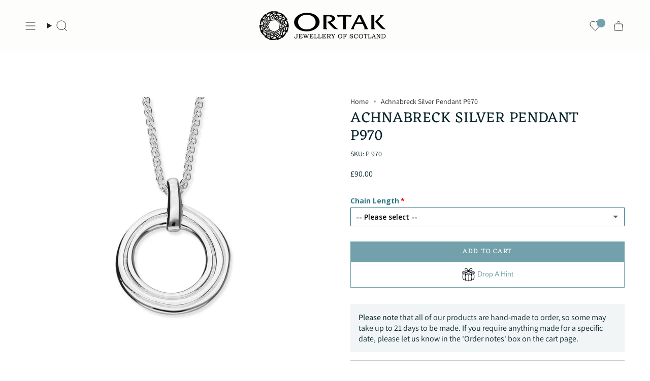

--- FILE ---
content_type: text/html; charset=utf-8
request_url: https://www.ortak.co.uk/products/achnabreck-silver-pendant-p970?section_id=api-product-grid-item
body_size: 602
content:
<div id="shopify-section-api-product-grid-item" class="shopify-section">

<div data-api-content>
<div class="grid-item product-item  product-item--centered product-item--outer-text  "
    id="product-item--api-product-grid-item-2000874052"
    data-grid-item
    
  >
    <div class="product-item__image" data-product-image>
      <a class="product-link" href="/products/achnabreck-silver-pendant-p970" aria-label="Achnabreck Silver Pendant P970" data-product-link="/products/achnabreck-silver-pendant-p970"><div class="product-item__bg" data-product-image-default><figure class="image-wrapper image-wrapper--cover lazy-image lazy-image--backfill is-loading" style="--aspect-ratio: 1;" data-aos="img-in"
  data-aos-delay="||itemAnimationDelay||"
  data-aos-duration="800"
  data-aos-anchor="||itemAnimationAnchor||"
  data-aos-easing="ease-out-quart"><img src="//www.ortak.co.uk/cdn/shop/files/P970.jpg?crop=center&amp;height=1200&amp;v=1736161792&amp;width=1200" alt="" width="1200" height="1200" loading="eager" srcset="//www.ortak.co.uk/cdn/shop/files/P970.jpg?v=1736161792&amp;width=136 136w, //www.ortak.co.uk/cdn/shop/files/P970.jpg?v=1736161792&amp;width=160 160w, //www.ortak.co.uk/cdn/shop/files/P970.jpg?v=1736161792&amp;width=180 180w, //www.ortak.co.uk/cdn/shop/files/P970.jpg?v=1736161792&amp;width=220 220w, //www.ortak.co.uk/cdn/shop/files/P970.jpg?v=1736161792&amp;width=254 254w, //www.ortak.co.uk/cdn/shop/files/P970.jpg?v=1736161792&amp;width=284 284w, //www.ortak.co.uk/cdn/shop/files/P970.jpg?v=1736161792&amp;width=292 292w, //www.ortak.co.uk/cdn/shop/files/P970.jpg?v=1736161792&amp;width=320 320w, //www.ortak.co.uk/cdn/shop/files/P970.jpg?v=1736161792&amp;width=480 480w, //www.ortak.co.uk/cdn/shop/files/P970.jpg?v=1736161792&amp;width=528 528w, //www.ortak.co.uk/cdn/shop/files/P970.jpg?v=1736161792&amp;width=640 640w, //www.ortak.co.uk/cdn/shop/files/P970.jpg?v=1736161792&amp;width=720 720w, //www.ortak.co.uk/cdn/shop/files/P970.jpg?v=1736161792&amp;width=960 960w, //www.ortak.co.uk/cdn/shop/files/P970.jpg?v=1736161792&amp;width=1080 1080w, //www.ortak.co.uk/cdn/shop/files/P970.jpg?v=1736161792&amp;width=1200 1200w" sizes="100vw" fetchpriority="high" class=" is-loading ">
</figure>

&nbsp;</div></a>

      
    </div>

    <div class="product-information"
      style="--swatch-size: var(--swatch-size-filters);"
      data-product-information>
      <div class="product-item__info">
        <a class="product-link" href="/products/achnabreck-silver-pendant-p970" data-product-link="/products/achnabreck-silver-pendant-p970">
          <p class="product-item__title">Achnabreck Silver Pendant P970</p>

          <div class="product-item__price__holder"><div class="product-item__price" data-product-price>
              
<span class="price">
  
    <span class="new-price">
      
<span class=money>&pound;90.00</span>
</span>
    
  
</span>

            </div>
          </div>
        </a></div>
    </div>
  </div></div></div>

--- FILE ---
content_type: text/javascript
request_url: https://www.ortak.co.uk/cdn/shop/t/42/assets/custom.js?v=180472789339578103991734605401
body_size: -385
content:
(function(){const addonProductItems=document.querySelectorAll(".addon-product-item");if(addonProductItems.length>0)for(let i=0;i<addonProductItems.length;i++)addonProductItems[i].querySelector("button").addEventListener("click",e=>{e.preventDefault();let formData={items:[{id:e.target.getAttribute("data-variant-id"),quantity:1}]};fetch(window.Shopify.routes.root+"cart/add.js",{method:"POST",headers:{"Content-Type":"application/json"},body:JSON.stringify(formData)}).then(response=>(location.reload(),response.json())).catch(error=>{console.error("Error:",error)})})})();
//# sourceMappingURL=/cdn/shop/t/42/assets/custom.js.map?v=180472789339578103991734605401


--- FILE ---
content_type: text/javascript; charset=utf-8
request_url: https://www.ortak.co.uk/products/achnabreck-silver-pendant-p970.js
body_size: 766
content:
{"id":2000874052,"title":"Achnabreck Silver Pendant P970","handle":"achnabreck-silver-pendant-p970","description":"\u003cp\u003eThis pendant from the Achnabreck collection is inspired by the prehistoric cup and ring marks found near Lochgilphead in Scotland.\u003cbr\u003eProduct Code: P970\u003cbr\u003eChain: 18\"\u003cbr\u003eDimensions: 21x27 mm\u003cbr\u003eMetal: Sterling Silver\u003c\/p\u003e","published_at":"2018-05-29T14:18:46+01:00","created_at":"2015-10-28T12:51:09+00:00","vendor":"Achnabreck","type":"Pendant","tags":["pendants","pendents","Type_Plain","Wholesale"],"price":9000,"price_min":9000,"price_max":9000,"available":true,"price_varies":false,"compare_at_price":null,"compare_at_price_min":0,"compare_at_price_max":0,"compare_at_price_varies":false,"variants":[{"id":7278536004,"title":"Default Title","option1":"Default Title","option2":null,"option3":null,"sku":"P 970","requires_shipping":true,"taxable":true,"featured_image":null,"available":true,"name":"Achnabreck Silver Pendant P970","public_title":null,"options":["Default Title"],"price":9000,"weight":0,"compare_at_price":null,"inventory_quantity":-238,"inventory_management":"shopify","inventory_policy":"continue","barcode":"5051835607372","requires_selling_plan":false,"selling_plan_allocations":[]}],"images":["\/\/cdn.shopify.com\/s\/files\/1\/0970\/1656\/files\/P970.jpg?v=1736161792"],"featured_image":"\/\/cdn.shopify.com\/s\/files\/1\/0970\/1656\/files\/P970.jpg?v=1736161792","options":[{"name":"Title","position":1,"values":["Default Title"]}],"url":"\/products\/achnabreck-silver-pendant-p970","media":[{"alt":null,"id":36249506480351,"position":1,"preview_image":{"aspect_ratio":1.0,"height":1200,"width":1200,"src":"https:\/\/cdn.shopify.com\/s\/files\/1\/0970\/1656\/files\/P970.jpg?v=1736161792"},"aspect_ratio":1.0,"height":1200,"media_type":"image","src":"https:\/\/cdn.shopify.com\/s\/files\/1\/0970\/1656\/files\/P970.jpg?v=1736161792","width":1200}],"requires_selling_plan":false,"selling_plan_groups":[]}